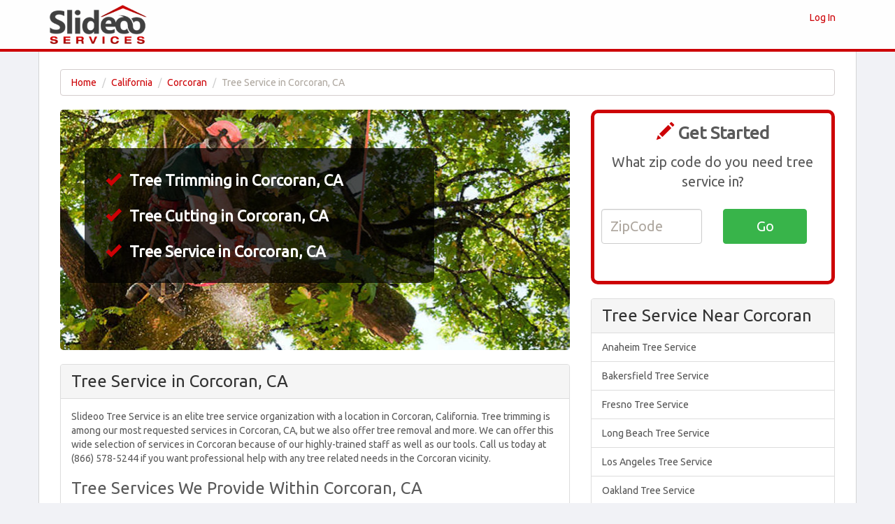

--- FILE ---
content_type: text/html
request_url: http://www.slideoo.com/ca/corcoran/tree-service.php
body_size: 6634
content:
<!DOCTYPE HTML PUBLIC "-//W3C//DTD HTML 4.01//EN" "http://www.w3.org/TR/html4/strict.dtd">
<html>
<head>
	<title>Corcoran Tree Service | Tree Trimming, Tree Cutting & Tree Service in Corcoran, CA</title>
	<base href="http://www.slideoo.com/">
	<meta http-equiv="Content-type" content="text/html; charset=utf-8">
	<meta name="description" content="Save on tree service in Corcoran, CA right here on Slideoo Services. There's no better source for tree trimming, tree cutting or tree service in Corcoran, California.">
	<meta name="keywords" content="">
	<script type="text/javascript" src="http://ajax.googleapis.com/ajax/libs/jquery/1.9.1/jquery.min.js"></script>
	<meta name="viewport" content="width=device-width, initial-scale=1.0">

<link href="css/bootstrap-united.css" rel="stylesheet">
<link href="//netdna.bootstrapcdn.com/font-awesome/4.0.3/css/font-awesome.css" rel="stylesheet">
    <!-- HTML5 shim and Respond.js IE8 support of HTML5 elements and media queries -->
    <!--[if lt IE 9]>
      <script src="../../assets/js/html5shiv.js"></script>
      <script src="../../assets/js/respond.min.js"></script>
    <![endif]-->
<link rel="stylesheet" href="style.css.php" type="text/css" charset="utf-8">
<link href="css/carousel.css" rel="stylesheet">

<link rel="shortcut icon" href="/favicon.png" type="image/x-icon">
<link rel="icon" href="/favicon.png" type="image/x-icon">

<!-- Start of Woopra Code -->
<script>
(function(){
        var t,i,e,n=window,o=document,a=arguments,s="script",r=["config","track","identify","visit","push","call","trackForm","trackClick"],c=function(){var t,i=this;for(i._e=[],t=0;r.length>t;t++)(function(t){i[t]=function(){return i._e.push([t].concat(Array.prototype.slice.call(arguments,0))),i}})(r[t])};for(n._w=n._w||{},t=0;a.length>t;t++)n._w[a[t]]=n[a[t]]=n[a[t]]||new c;i=o.createElement(s),i.async=1,i.src="//static.woopra.com/js/t/5.js",e=o.getElementsByTagName(s)[0],e.parentNode.insertBefore(i,e)
})("woopra");

woopra.config({
    domain: 'slideoo.com'
});
woopra.track();
</script>
<!-- End of Woopra Code -->

</head>
<body style="background-color:#f1f2f6;margin-top:0px">

        <div class="navbar navbar-default navbar-custom" style="border-bottom:4px solid #cd0206">
          <div class="container">
            <div class="navbar-header">
              <button type="button" class="navbar-toggle" data-toggle="collapse" data-target=".navbar-collapse">
                <span class="icon-bar"></span>
                <span class="icon-bar"></span>
                <span class="icon-bar"></span>
              </button>
              <a class="navbar-brand" href="http://www.slideoo.com"><img src="images/slideoo.png" height="60"></a>
            </div>
            <div class="collapse navbar-collapse">
          <ul class="nav navbar-nav navbar-right">
                        <li><a style="color:#cd0206 !important" href="#"  data-toggle="modal" data-target="#loginModal">Log In</a></li>
          </ul>
          </div>
          </div>
        </div>
<div class="container" style="border-left:1px solid #d4d4d4;border-right:1px solid #d4d4d4;background-color:#fff;margin-top:74px;padding-top:25px">

<div class="container body">

<ol class="breadcrumb hidden-xs hidden-sm" style="background-color:#fff;border:1px solid #d3cccc">
  <li><a href="http://www.slideoo.com">Home</a></li>
  <li><a href="ca.php">California</a></li>
  <li><a href="ca/corcoran.php">Corcoran</a></li>
  <li class="active">Tree Service in Corcoran, CA</li>
</ol>



<div class="row">

<div class="col-md-8">

						<div style="background:#f5f5f5;border-radius:10px;"></div>

					<div style="background:url('images/categories/tree-service.jpg') no-repeat;height:344px;border-radius:5px;margin-bottom:20px"><br />
						<ul style="font-size:22px;color:white;background-color:rgba(0, 0, 0, 0.7);border-radius:10px;margin:35px;max-width:500px;padding:20px;" class="list-unstyled">
							<li style="color:white;font-weight:bold;padding:10px;"><i class="glyphicon glyphicon-ok" style="color:#cd0206;margin-right:7px"></i> Tree Trimming in Corcoran, CA</li>
							<li style="color:white;font-weight:bold;padding:10px;"><i class="glyphicon glyphicon-ok" style="color:#cd0206;margin-right:7px"></i> Tree Cutting in Corcoran, CA</li>
							<li style="color:white;font-weight:bold;padding:10px;"><i class="glyphicon glyphicon-ok" style="color:#cd0206;margin-right:7px"></i> Tree Service in Corcoran, CA</li>
						</ul>
					</div>

<div class="panel panel-default">
<div class="panel-heading"><h1 class="panel-title">Tree Service in Corcoran, CA</h1></div><div class="panel-body">			<p> Slideoo Tree Service is an elite tree service organization with a location in Corcoran, California. Tree trimming is among our most requested services in Corcoran, CA, but we also offer tree removal and more. We can offer this wide selection of services in Corcoran because of our highly-trained staff as well as our tools. Call us today at (866) 578-5244 if you want professional help with any tree related needs in the Corcoran vicinity. </p> <h3>Tree Services We Provide Within Corcoran, CA</h3> <p>One of the most common procedures our tree service business in Corcoran, CA does is tree trimming. Given that our stump grinding services enable trees to continue growing in a healthy and breathtaking manner, customers love it. In cases where trees are posing a potential safety risk, we offer emergency services in the evening and on the weekends. Oftentimes, we have to work with trees that have been damaged by lightning or wind along with trees that have died. In both situations, we also provide tree removal. We always put security first when bringing down trees throughout our tree removal services. Once the tree has securely reached the ground, it will normally be utilized to make another item. </p> <h3>Corcoran, CA Level of Experience</h3> <p> There is no secret that you can discover beauty in all kinds of trees in Corcoran, CA. Although any arborist will agree that trees are stunning in appearance, they will also alert you of their potential safety threats. Due to the potential danger when carrying out various types of tree care, our staff has to remain on their toes and rely heavily upon their substantial training. Although learning to use the tools of their industry is extremely important, our staff also has to be trained in the proper use of safety equipment. The level of experience our staff has with different types of tree service also helps them to complete the job as safely as possible for everybody.</p> <p>Nearly all of you in the Corcoran, CA area will need the help of a tree care business, such as Slideoo Tree Service at some stage in your life. In some cases, your needs may be as small as having some tree trimming completed to keep your spouse and neighbors pleased, but other instances could revolve around a potential safety concern. Regardless of why you need the assistance of our tree removal company, please do not wait to give us a call at (866) 578-5244 to discover how we can assist.</p> <h2> Which Tree Trimming Company in Corcoran, CA is Best for You?</h2> <p> Any team member in Corcoran, CA from Slideoo Tree Service will tell you that trees can easily make or break the appearance of your home or company in the Corcoran, California region. This means that you need to have tree trimming and pruning done at least annually to ensure that they are growing correctly and away from power lines and buildings. As unfortunate as it may seem, there will also come a point in time where you will need help with tree removal. These services should all be performed by a tree service company in the Corcoran area as the work can be hazardous, and you likely do not want to purchase the necessary tools to complete the job done to begin with. Contact our tree service company in Corcoran at (866) 578-5244 today if you agree that attempting these services on your own is simply not worth it. </p> <h3> Degree of Service in Corcoran, CA</h3> <p> While completing the tree service in Corcoran, CA without creating more harm than good is very important, we also believe that all organizations should provide the highest possible level of customer support. Since we are strong believers in this way of thinking, you will never be mistreated. Competitive pricing and well-timed arrival are two of the customer service tools we are well known for. In fact, we also provide emergency services in instances where it looks like your tree may break in half any minute. </p> <h3> Assessing Corcoran, CA Equipment</h3> <p> Even though customer service is very important, a tree service agency in Corcoran, CA will be unable to get the job finished without the appropriate tools. They should have bucket trucks along with various sizes and styles of ladders. Chippers are another crucial tool that all reputable tree trimming companies need to utilize. Hand and power tools and equipment, such as pruners and shears should also be in their arsenal to make certain that tree trimming work leaves smooth results. Lastly, in the event of tree removal, it is vital for them to have chainsaws and stump grinders. While chainsaws are utilized to cut the tree down, the stump grinding tool is employed to ground the stump up before also getting the roots pulled out of the ground. Although our arborists may not bring the large trucks and chippers out for a basic tree trimming service, we do have them stored at our facilities. Furthermore, remember to evaluate various cities for instance, tree trimming Lowden, IA to see if we provide services nearby.</p> <p> Even though we do not doubt many of you in Corcoran, CA are extremely coordinated and proficient at using tools, we would hate to see you ruin your tree’s appearance over trying to save a little cash by not employing a tree trimming company. Anytime Slideoo Tree Service does your tree service procedure, we take a sense of ownership in the appearance of your tree because we want you to tell other people about our level of service. Be sure to call us today at (866) 578-5244 to plan a tree trimming or other kind of service or if you have questions. </p> 					</div>
</div>

<div class="panel panel-default">
<div class="panel-heading"><h3 class="panel-title">Corcoran Tree Service</h3></div>

<table class="table table-bordered table-striped" style="border:0px !important;">
<tr itemscope itemtype="http://schema.org/LocalBusiness"><td style="font-weight:bold;border-left:0px !important;width:300px"><p style="margin-bottom:3px"><span itemprop="name">Taylor Made Landscape & Design</span></p></td><td style="font-size:14px;" class="hidden-xs hidden-sm"><p itemprop="address" itemscope itemtype="http://schema.org/PostalAddress"><span itemprop="streetAddress">3207 South Lovers Lane </span><br><span itemprop="addressLocality">Visalia</span>, <span itemprop="addressRegion">CA</span> 93292</p><p style="margin-top:-10px">15.9 Miles From Corcoran, CA</p></td></tr><tr itemscope itemtype="http://schema.org/LocalBusiness"><td style="font-weight:bold;border-left:0px !important;width:300px"><p style="margin-bottom:3px"><span itemprop="name">Jack Benigno Tree Service</span></p></td><td style="font-size:14px;" class="hidden-xs hidden-sm"><p itemprop="address" itemscope itemtype="http://schema.org/PostalAddress"><span itemprop="streetAddress">3347 South Akers St. </span><br><span itemprop="addressLocality">Visalia</span>, <span itemprop="addressRegion">CA</span> 93277</p><p style="margin-top:-10px">18.2 Miles From Corcoran, CA</p></td></tr><tr itemscope itemtype="http://schema.org/LocalBusiness"><td style="font-weight:bold;border-left:0px !important;width:300px"><p style="margin-bottom:3px"><span itemprop="name">Bobby Saenz Landscaping</span></p></td><td style="font-size:14px;" class="hidden-xs hidden-sm"><p itemprop="address" itemscope itemtype="http://schema.org/PostalAddress"><span itemprop="streetAddress">2121 East Iris Court </span><br><span itemprop="addressLocality">Visalia</span>, <span itemprop="addressRegion">CA</span> 93292</p><p style="margin-top:-10px">22.3 Miles From Corcoran, CA</p></td></tr></table></div>
</div>


<div class="col-md-4">
<div style="border:5px solid #cd0206;border-radius:10px;background:white;min-height:250px;padding:10px;text-align:center;margin-bottom:20px">
	<p style="font-size:25px;font-weight:bold;"><i class="glyphicon glyphicon-pencil" style="color:#cd0206"></i> Get Started</h3>
	<p style="font-size:20px;">What zip code do you need tree service in?</p>
	<form class="form" method="get" action="prices/tree-service.php">
		<div class="row" style="margin-top:15px;">
			<div class="col-sm-6" style="text-align:right;margin-top:10px;">
				<input class="form-control"  name="ZipCode" placeholder="ZipCode" onfocus="this.placeholder = ''" onblur="this.placeholder = 'ZipCode'" data-validation="custom" style="height:50px;min-width:120px;font-size:20px;">
			</div>
			<div class="col-sm-6" style="text-align:left;margin-top:10px;">
            <input type="hidden" name="category" value="tree-service">
				<input type="submit" class="btn btn-success" style="height:50px;min-width:120px;font-size:20px;" value="Go">
			</div>
		</div>
	</form>
</div>



<div class="panel panel-default">
<div class="panel-heading"><h3 class="panel-title">Tree Service Near Corcoran</h3></div>
<div class="list-group">
<a class="list-group-item" href="ca/anaheim/tree-service.php">Anaheim Tree Service</a><a class="list-group-item" href="ca/bakersfield/tree-service.php">Bakersfield Tree Service</a><a class="list-group-item" href="ca/fresno/tree-service.php">Fresno Tree Service</a><a class="list-group-item" href="ca/long-beach/tree-service.php">Long Beach Tree Service</a><a class="list-group-item" href="ca/los-angeles/tree-service.php">Los Angeles Tree Service</a><a class="list-group-item" href="ca/oakland/tree-service.php">Oakland Tree Service</a><a class="list-group-item" href="ca/sacramento/tree-service.php">Sacramento Tree Service</a><a class="list-group-item" href="ca/san-diego/tree-service.php">San Diego Tree Service</a><a class="list-group-item" href="ca/san-francisco/tree-service.php">San Francisco Tree Service</a><a class="list-group-item" href="ca/san-jose/tree-service.php">San Jose Tree Service</a></div>
</div>

<div class="panel panel-default">
<div class="panel-heading"><h3 class="panel-title">Corcoran Tree Service By Zip Code</h3></div>
<div class="panel-body" style="column-count:5;-moz-column-count:5;-webkit-column-count:5;font-size:14px">
93212<br></div>
</div>


</div>


</div>
</div>


<style>
.side-ul li{padding-left:15px;line-height:31px;border-bottom:1px solid #D4D4D4;font-size:14px;font-weight:normal;color:#333}
.side-ul li:last-child{border-bottom:none;margin-bottom:-10px}
.side-ul a{font-size:14px;font-weight:normal;color:#333}
.side-ul i{margin-right:3px;margin-left:-8px;color:#333}

#user{display:none}
</style>
<script>
$('a.modalButton').on('click', function(e) {
    var src = $(this).attr('data-src');
    var height = $(this).attr('data-height') || 600;
    var width = $(this).attr('data-width') || 450;

    $("#myModal iframe").attr({'src':src,
                        'height': height,
                        'width': width});
});

</script>
</div>

	<!-- Footer
        ================================================== -->

	<footer class="footer" style="background-color:#f8f8f8;color:#666;border-top:1px solid #d4d4d4;padding:10px 0px 0px 0px">
			<div class="container" style="text-align:center">
				<p>
				Copyright &copy; 2026 Slideoo.com&nbsp;|&nbsp;<a rel="nofollow" class="main-color" href="./terms-of-service.php">Terms</a>&nbsp;|&nbsp;<a rel="nofollow" class="main-color" href="./privacy-policy.php">Privacy</a>&nbsp;|&nbsp;<a rel="nofollow" class="main-color" href="./copyright-notice.php">Copyright</a>&nbsp;|&nbsp;
				<a style="color:#cd0206 !important" href="about-us.php">About Us</a>
			</div>
	</footer>

  <div class="modal fade" id="myModal" tabindex="-1" role="dialog"  aria-labelledby="myModalLabel" aria-hidden="true" style="z-index:2001;background-color:transparent;border:none;box-shadow:none">
      <div class="modal-dialog" style="width:830px;background-color:transparent;border:none;box-shadow:none">
         <div class="modal-content" style="background-color:transparent;box-shadow:none;border:none">
         	<div style="position:absolute;left:200px;top:50px;background-color:#fff;width:400px;height:250px;-webkit-border-radius: 5px;-moz-border-radius: 5px;border-radius: 5px;">
         	<img src="images/loader.GIF" style="margin-top:50px;margin-left:125px">
         	</div>
                         <div class="modal-body" style="margin-top:-20px;margin-bottom:-20px;background-color:transparent;box-shadow:none;border:none">
              <iframe frameborder="0" style="height:600px;width:800px;margin-left:-15px;background-color:transparent"></iframe>
         </div>
        </div><!-- /.modal-content -->
     </div><!-- /.modal-dialog -->
  </div><!-- /.modal -->

<!-- Modal -->
<div class="modal fade" id="loginModal" tabindex="-1" role="dialog" aria-labelledby="loginModalLabel" aria-hidden="true" style="z-index:2001">
	<div class="modal-dialog">
		<div class="modal-content">
			<div class="modal-header">
				<button type="button" class="close" data-dismiss="modal" aria-hidden="true">&times;</button>
				<h4 class="modal-title" id="loginModalLabel">Enter your login information below</h4>
			</div>
			<div class="modal-body">
				<form class="form form-horizontal" method="post" action="#" accept-charset="UTF-8">
					<div class="form-group">
						<label class="col-md-4 control-label" for="Category">Email:</label>
						<div class="col-md-6">
							<div class="input-group">
								<span class="input-group-addon">
									<i class="glyphicon glyphicon-user"></i>
								</span>
								<input class="form-control" id="input-money" type="text">
							</div>
						</div>
					</div>
					<div class="form-group">
						<label class="col-md-4 control-label" for="Category">Password:</label>
						<div class="col-md-6">
							<div class="input-group">
								<span class="input-group-addon">
									<i class="glyphicon glyphicon-lock"></i>
								</span>
								<input class="form-control" type="text">
							</div>
						</div>
					</div>
				</div>
				<div class="modal-footer">
					<button type="button" class="btn btn-default" data-dismiss="modal">Cancel</button>
					<button type="button" class="btn btn-success">Log In</button>
				</form>
			</div>
		</div><!-- /.modal-content -->
	</div><!-- /.modal-dialog -->
</div><!-- /.modal -->

<style>
.navbar-custom {
    position: fixed;
    top: 0;
    left: 0;
    border: none;
    border-radius: 0;
    background-color: rgba(255, 255, 255, .9);
    width: 100%;
    z-index: 2000;
}
.navbar-custom .nav li a {
    display: block;
    color: #50c1e9;
}
.navbar-custom .nav li a:focus,
.navbar-custom .nav li a:hover {
    color: #50c1e9;
}
.navbar-custom .nav li a:active,
.navbar-custom .nav li a.current {
    border-bottom: 3px solid #50c1e9;
}
.navbar-custom .navbar-toggle {
    position: relative;
    background-color: #50c1e9;
    border-color: #50c1e9;
}
.navbar-custom .navbar-toggle:hover,
.navbar-custom .navbar-toggle:focus {
    background-color: #50c1e9;
}
.navbar-custom .navbar-toggle .icon-bar {
    background-color: rgba(255, 255, 255, .9);
}
.navbar-custom .navbar-brand {
    padding: 5px 15px;
}
.navbar-default .navbar-collapse {
    border-color: #e7e7e7;
}
@media (max-width: 767px) {
.navbar{margin-bottom:-74px !important}
  .navbar-custom {
    position: relative;
    top: 0;
  }
  .navbar-custom .navbar-nav > li > a:hover,
  .navbar-custom .navbar-nav > li > a:focus {
    color: #fff;
    background-color: #50c1e9;
  }
}
.nav > li > a:hover{background:none !important}
</style>

	<script src="js/twitter-bootstrap-hover-dropdown.js"></script>
	<script src="js/bootstrap.min.js"></script>
	<script src="//cdnjs.cloudflare.com/ajax/libs/jquery-form-validator/2.1.38/jquery.form-validator.min.js"></script>
	<script> $.validate({validateOnBlur : false}); </script>

<script>
$('.modalButton').on('click', function(e) {
    var src = $(this).attr('data-src');
    var height = $(this).attr('data-height') || 600;
    var width = $(this).attr('data-width') || 800;

    $("#myModal iframe").attr({'src':src,
                        'height': height,
                        'width': width});
});

</script>


<script>var clicky_site_ids = clicky_site_ids || []; clicky_site_ids.push(101237597);</script>
<script async src="//static.getclicky.com/js"></script>
<noscript><p><img alt="Clicky" width="1" height="1" src="//in.getclicky.com/101237597ns.gif" /></p></noscript>

</body>
</html>
